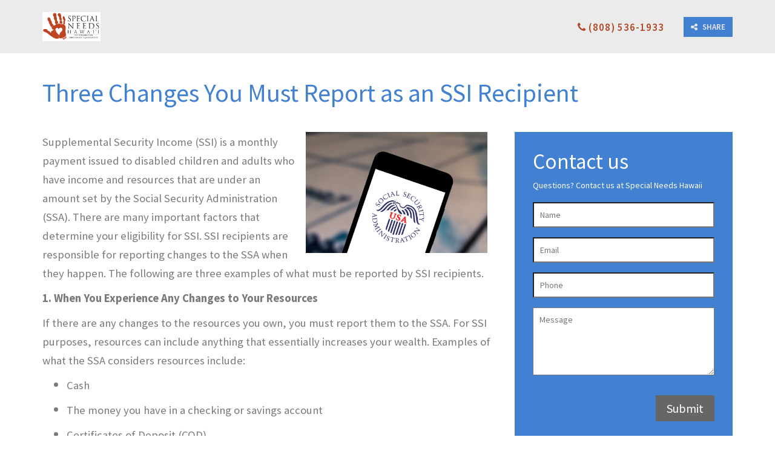

--- FILE ---
content_type: text/html; charset=UTF-8
request_url: https://attorney.elderlawanswers.com/newsletter/actions/view-content/type/content-hub/f/10072/id/5469/is-content-hub/3825
body_size: 5759
content:
<!DOCTYPE html>
<head>
    <title>ElderLawAnswers for Attorneys</title>

    <meta http-equiv="Content-Type" content="text/html;charset=utf-8" />
    <META NAME="ROBOTS" CONTENT="NOINDEX, NOFOLLOW">
    <meta name="google-site-verification" content="TNr_Qe-XK4FAvVq4rcYqVaw0tCzJt8MsRRD6z8SseAI" />

    <meta property="og:type" content="article" />
    <meta property="og:url" content="https://attorney.elderlawanswers.com/newsletter/actions/view-content/type/content-hub/f/10072/id/5469/is-content-hub/3825" />
    <meta property="og:description" content="Supplemental Security Income (SSI) is a monthly payment issued to disabled children and adults who have income and resources that are under an amount set by the Social Security Administration (SSA). There are many important factors that determine your eligibility..." />
    <meta property="fb:app_id" content="459555037810939" />
    <meta property="og:title" content="Three Changes You Must Report as an SSI Recipient" />
                <meta property="og:image"  content="https://cdn.elderlawanswers.com/common/uploads/photos/19220-Social Security Administration logo displayed on smartphone shutterstock_1413651146.jpg" >
        <meta property="og:image:width" content="470" />
        <meta property="og:image:height" content="246" />
    
    <!-- Google fonts -->
    <link href='https://fonts.googleapis.com/css?family=Source+Sans+Pro:400,600,700' rel='stylesheet' type='text/css'>
    <link href='https://fonts.googleapis.com/css?family=Noto+Serif:400italic,400' rel='stylesheet' type='text/css'>

    <!-- Bootstrap, Jquery and Modernizr -->
    <script src="/js/header.js?id=5dc89c443fe76e76df25358d63a70f0f"></script>

    <!--"   <link rel="stylesheet" type="text/css" href="//cloud.typography.com/72258/797648/css/fonts.css" /> -->
    <link rel="stylesheet" href="/css/vendor.css?id=043d4b3e36e00fda6e440176d2430eeb">

    <style>
      .sonic {
        display: none;
      }
      a {
        color: #d05b00
      }
      a:hover {
        color: #CC4E25;
      }
      a:visited {
        color: #CC4E25;
      }
      body {
        font-family: "Source Sans Pro", Helvetica, Arial, sans-serif;
      }
      #editorWrapper {
        font-family: "Source Sans Pro", Helvetica, Arial, sans-serif;
        font-style: normal;
        background-color: #fff;
      }
      #editorWrapper td.text-pad {
        padding: 5px 0 5px 0;
      }
      .article-body {
        font-size: 1.5em;
        line-height: 1.5;
        padding-right: 20px;
      }
      .article-body ul li {
        line-height: 1.5;
      }
      .centered {
        margin: 0 auto;
      }
      .hrline{
        border-bottom: 1px solid #d3d5d6;
        padding: 0;
        line-height: 1px;
        width: 100%;
        margin: 0 auto;
      }
      .newsletter-title {
        font-size: 32px;
        font-style: italic;
        padding-bottom: 8px;
      }
      .editorFooter {
        padding-top: 40px;
        padding-bottom: 40px;
        font-size: 1.5em;
        line-height: 1.5;
        background-color: #DEDDDE;
      }
      .editorHeader{
        min-height: 65px;
        width:100%;
      }
      .editorHeader table{
        margin:auto;
        text-align: center;
      }
      .social-icons a{
        display: inline-block;
        padding-left:20px;
      }
      .newsletter-title{
        margin-bottom:10px;
      }
      .title-row {
        padding-top: 20px;
        padding-bottom: 20px;
        text-align: center;
        color: #E4AA37;
        margin-top: 20px;
        margin-bottom: 20px;
      }
      h1 {
        font-size: 3em;
        color: #CC4E25;
        text-transform: none;
        font-weight: normal;
        letter-spacing: 0px;
        line-height: 120%;
        margin: 0;
        text-align: left;
        -ms-word-wrap: break-word;
        word-wrap: break-word;
      }
      .main-content.centered {
        border: none;
      }
      .header-wrapper {
        background-color: #f5f3f4;
      }
      .header {
        line-height: 45px;
        margin-top: 20px;
        margin-bottom: 20px;
      }
      .firm-phone {
        margin-top: 2px;
      }
      .firm-phone a {
        color: #CC4E25;
        text-transform: none;
        text-decoration: none;
        font-size: 17px;
        font-weight: 600;
        margin-right: 32px;
        text-transform: none;
        letter-spacing: 1px;
        vertical-align: middle;
        height:100%;
      }
      .header-right {
        position: relative;
      }
      img{
        max-width: 100%;
      }
      #contact-us-wrapper h2 {
        color: #ffffff;
        font-size: 2.5em;
        margin: 0 0 10px 0;
        font-weight: normal;
      }
      #contact-us-wrapper {
        background-color: #4B849E;
        padding: 30px;
        margin-bottom: 20px;
      }
      #contact-us-wrapper input, textarea {
        padding: 10px;
        margin-bottom: 8px;
        width: 100%;
        margin-top: 8px;
        outline: 0;
        border-radius: 0px;
        box-shadow: none;
        font-size: 14px;
        line-height: normal;
        color: #000;
      }
      button {
        font-family: "Source Sans Pro", Helvetica, Arial, sans-serif;
        cursor: pointer;
        letter-spacing: normal;
        border: 2px outset buttonface;
        border: none!important;
        outline: 0!important;
        font-size: 13px;
        line-height: 13px!important;
      }
      #message {
          color: #fff;
      }
      #contact-submit-button {
        background-color: #d05b00 !important;
        border: none!important;
        outline: 0!important;
        color: #fff!important;
        font-size: 20px;
        line-height: 13px!important;
        padding: 15px 18px!important;
        margin-top: 20px;
      }
      .editable-logo img {
        max-height: 48px;
      }
      #share-button {
        background-color: #e8e8ea;
        color: #7B7979;
        margin-top:8px;
        text-transform: uppercase;
        font-weight: 600;
        padding-left: 12px;
        padding-right: 12px;
        padding-top: 10px;
        padding-bottom: 10px;
      }
      #share-button i {
        margin-right: 5px;
      }
      #share-box {
        position: absolute;
        top: 0px;
        right: 92px;
        border: 0;
        font-size: 20px;
        background-color: #252525;
        margin: 0;
        list-style: none;
        display: none;
        text-align: center;
        padding: 13px;
        font-weight: normal;
        line-height: 1.6em;
        line-height: 1.6em;
      }
      #share-box li {
        float: left;
        padding-right: 3px;
        padding-left: 3px;
        margin-left: 1px;
        margin-right: 1px;
      }
      #share-box:before {
        right: -5px;
        top: 50%;
        margin-top: -5px;
        display: block;
        width: 10px;
        height: 10px;
        position: absolute;
        -webkit-transform: rotate(45deg);
        -moz-transform: rotate(45deg);
        -ms-transform: rotate(45deg);
        -o-transform: rotate(45deg);
        transform: rotate(45deg);
        ms-transform: rotate(45deg);
        background-color: #252525;
        content: "";
      }
      #share-box li a {
        color: #a9a9a9;
        display: block;
        padding: 0 10px;
        -webkit-transition: all .2s;
        -moz-transition: all .2s;
        -ms-transition: all .2s;
        -o-transition: all .2s;
        transition: all .2s;
        text-transform: center;
        outline: 0;
        text-decoration: none;
        word-wrap: break-word;
      }
      .main-header {
        padding-top: 5px;
        width: 75%;
      }
      .flash {
        width: 100%;
        text-align:center;
        background-color: #687f87;
        color: #fff;
        padding:10px;
      }
      i.footer-icon {
        color: #4B849E;
        font-size: 36px;
        width: auto;
      }
      .button {
          background-color: rgb(140, 171, 72);
          box-shadow: rgba(50, 50, 50, 0.298039) 0px 3px 0px 0px;
          color: rgb(255, 255, 255);
          cursor: pointer;
          display: inline-block;
          font-family: 'Source Sans Pro', Arial, sans-serif;
          font-size: 18px;
          font-weight: 600;
          padding-left: 10px;
          padding-right: 10px;
          padding-bottom: 10px;
          padding-top: 9px;
          border: 0;
          text-align: center;
      }
      .field-label {
          font-weight: 600;
          font-style: italic;
          font-size: 18px;
      }
      .newsletter-email, .newsletter-from {
          width: 100%;
          max-width: 400px;
      }
      .article-body li {
          line-height: inherit;
      }

    </style>
            <style>

/*header*/
.header-wrapper{
     background-color: #EBEBEB !important;
     color: #7B7979 !important;
 }
.header-wrapper a{
    color: #B34823 !important;
}
.header-wrapper #share-button{
    background-color: #4281D1 !important;
    color: #EBEBEB !important;
}

/*body*/
body{
    background-color: #FFFFFF !important;
}
#editorWrapper{
    background-color: #FFFFFF !important;
    color: #7B7979 !important;
}
#editorWrapper a{
    color: #B34823 !important;
}
#editorWrapper span{
    color: inherit !important;
}
#editorWrapper h1{
    color: #4281D1 !important;
}

/*widget*/
#contact-us-wrapper{
    background-color: #4281D1 !important;
    color: #FFFFFF !important;
}
#contact-us-wrapper h2{
    color: #FFFFFF !important;
}
#contact-us-wrapper p{
    color: #FFFFFF !important;
}
#contact-us-wrapper a{
    color: #D05B00 !important;
}
#contact-submit-button{
    background-color: #666666 !important;
    color: #FFFFFF !important;
}

/*footer*/
.editorFooter{
    background-color: #666666 !important;
    color: #FFFFFF !important;
}
.editorFooter a{
    color: #4281D1 !important;
}
.editorFooter .social-icons i{
    color: #4281D1 !important;
}

</style>    </head>

<!-- begin main centered content area -->
<div class="container-full header-wrapper">
        <div class="container">
        <div class="row header">
                            <div class="editable-logo col-md-6" >
                    <img src="https://cdn.elderlawanswers.com/ATTORNEY/ContentHub/uploads/user-image--3825-1553549685.png"/>
                </div>
                        <div class="header-right col-md-6">
                                <button id="share-button" class="pull-right"><i class="fa fa-share-alt"></i> SHARE</button>
                <ul id="share-box" style="display:none;">
                        <li><a target="_blank" href="mailto:?subject=Three Changes You Must Report as an SSI Recipient&body=Three Changes You Must Report as an SSI Recipient%0D%0Ahttps://attorney.elderlawanswers.com/newsletter/actions/view-content/type/content-hub/f/10072/id/5469/is-content-hub/3825%0A%0ASupplemental Security Income (SSI) is a monthly payment issued to disabled children and adults who have income and resources that are under an amount set by the Social Security Administration (SSA). There are many important factors that determine your eligibility..."><i class="fa fa-envelope"></i></a></li>
                        <li><a target="_blank" href="http://www.facebook.com/sharer/sharer.php?u=https://attorney.elderlawanswers.com/newsletter/actions/view-content/type/content-hub/f/10072/id/5469/is-content-hub/3825&title=Three+Changes+You+Must+Report+as+an+SSI+Recipient" style="padding-left: 0;"><i class="fa fa-facebook"></i></a></li>
                        <li><a target="_blank" href="http://twitter.com/share?text=Three+Changes+You+Must+Report+as+an+SSI+Recipient"><i class="fa fa-twitter"></i></a></li>
                        <li><a target="_blank" href="http://www.linkedin.com/shareArticle?mini=true&url=https://attorney.elderlawanswers.com/newsletter/actions/view-content/type/content-hub/f/10072/id/5469/is-content-hub/3825&title=Three+Changes+You+Must+Report+as+an+SSI+Recipient&source=ElderLawAnswers"><i class="fa fa-linkedin"></i></a></li>
                        <li><a target="_blank" href="https://plus.google.com/share?url=https://attorney.elderlawanswers.com/newsletter/actions/view-content/type/content-hub/f/10072/id/5469/is-content-hub/3825"><i class="fa fa-google-plus"></i></a></li>
                </ul>
                                                    <span class="firm-phone pull-right"><a href="tel:(808) 536-1933"><i class="fa fa-phone"></i> (808) 536-1933</a></span>
                            </div>
        </div>
    </div>
</div>

<div id="editorWrapper" class="container">

            <div class="row title-row main-content">
            <div class="col-md-12">
                <h1>Three Changes You Must Report as an SSI Recipient</h1>
            </div>
        </div>

        <div class="row">
            <div class="article-body col-md-8">
                <div class="mce-editor-container">
<p><span style="font-size: 14.0pt;"><img style="float: right; height: 200px; margin-left: 10px; margin-right: 10px; width: 300px;" src="https://cdn.elderlawanswers.com/common/uploads/photos/19220-Social Security Administration logo displayed on smartphone shutterstock_1413651146.jpg" alt="Social Security Administration logo on smartphone." />Supplemental Security Income (SSI) is a monthly payment issued to disabled children and adults who have income and resources that are under an amount set by the Social Security Administration (SSA). There are many important factors that determine your eligibility for SSI. SSI recipients are responsible for reporting changes to the SSA when they happen. The following are three examples of what must be reported by SSI recipients. </span></p>
<p><strong><span style="font-size: 14.0pt;">1. When You Experience Any Changes to Your Resources </span></strong></p>
<p><span style="font-size: 14.0pt;">If there are any changes to the resources you own, you must report them to the SSA. For SSI purposes, resources can include anything that essentially increases your wealth. Examples of what the SSA considers resources include:</span></p>
<ul>
<li>
<p><span style="font-size: 14.0pt;">Cash</span></p>
</li>
<li>
<p><span style="font-size: 14.0pt;">The money you have in a checking or savings account</span></p>
</li>
<li>
<p><span style="font-size: 14.0pt;">Certificates of Deposit (COD)</span></p>
</li>
<li>
<p><span style="font-size: 14.0pt;">Savings bonds</span></p>
</li>
<li>
<p><span style="font-size: 14.0pt;">Stocks </span></p>
</li>
</ul>
<p><span style="font-size: 14.0pt;"><span style="color: #0e101a;">You must notify the SSA if any of the following changes occur to your resources:</span></span></p>
<ul>
<li>
<p><span style="font-size: 14.0pt;"><span style="color: #0e101a;">If someone else pays for or helps you pay for living expenses, including housing, food, rent, mortgage, or utilities</span></span></p>
</li>
<li>
<p><span style="font-size: 14.0pt;"><span style="color: #0e101a;">If you are married and you &mdash; or your spouse &mdash; sell property, including vehicles, real estate, or personal property, you must report the profits from the sale</span></span></p>
</li>
<li>
<p><span style="font-size: 14.0pt;"><span style="color: #0e101a;">If you sold your home or any other property in order to qualify for SSI, you must report the sale to the SSA</span></span></p>
</li>
<li>
<p><span style="font-size: 14.0pt;"><span style="color: #0e101a;">If you have a joint bank account with another person, you must report the bank account to the SSA</span></span></p>
</li>
<li>
<p><span style="font-size: 14.0pt;"><span style="color: #0e101a;">If you have a child who gets SSI payments, you must tell the SSA about any property the </span></span><span style="font-size: 14.0pt;">child owns in their name (i.e., if the child inherits property)</span></p>
</li>
</ul>
<p><strong><span style="font-size: 14.0pt;">2. When You Enter or Leave an Institution </span></strong></p>
<p><span style="font-size: 14.0pt;">You must report to Social Security each time you enter or leave an institution, such as a hospital or nursing home. To prevent an interruption in your benefits, you should inform the SSA as soon as possible, but no later than 90 days after entering the facility. </span></p>
<p><span style="font-size: 14.0pt;">If you cannot report that you entered the facility &mdash; for example, you are hospitalized and cannot speak because of your illness or injury &mdash; a spouse, loved one, friend, or the facility can report the change to the SSA on your behalf. </span></p>
<p><span style="font-size: 14.0pt;">An SSI recipient must inform the SSA when they enter and leave these facilities: </span></p>
<ul>
<li>
<p><span style="font-size: 14.0pt;">Jail or prison</span></p>
</li>
<li>
<p><span style="font-size: 14.0pt;">Halfway house</span></p>
</li>
<li>
<p><span style="font-size: 14.0pt;">Hospital</span></p>
</li>
<li>
<p><span style="font-size: 14.0pt;">Nursing home, skilled nursing home, or intermediate care facility </span></p>
</li>
<li>
<p><span style="font-size: 14.0pt;">Public emergency shelter </span></p>
</li>
<li>
<p><span style="font-size: 14.0pt;">Residential institution </span></p>
</li>
</ul>
<p><strong><span style="font-size: 14.0pt;">3. </span><span style="font-size: 14.0pt;">When the SSI Recipient Dies </span></strong></p>
<p><span style="font-size: 14.0pt;">After a person receiving SSI dies, someone should contact Social Security and inform the agency about the recipient&rsquo;s death. The deceased person&rsquo;s SSI check should not be cashed after their death.<br /><br />If the recipient received their payments via direct deposit, then the money should not be removed from their bank account. Someone close to the recipient should notify the recipient&rsquo;s bank, and the bank will return the payment to the SSA. </span></p>
<p><strong><span style="font-size: 14.0pt;">Are There Any Penalties for Failing to Report a Change? </span></strong></p>
<p><span style="font-size: 14.0pt;">Yes, there are potential consequences if you do not report a change to the SSA. You may lose your benefits if you report a change to the SSA later than 10 days after the end of the month when the change happened. In addition to potentially losing your benefits, you may also face a fine or imprisonment if you fail to report a change to the SSA. </span></p>
<p><strong><span style="font-size: 14.0pt;">How Do I Report a Change?</span></strong></p>
<p><span style="font-size: 14.0pt;">There are three ways to report a change regarding your resources to the Social Security Administration. You can report a change over the phone, via mail, or in person. </span></p>
<p><span style="font-size: 14.0pt;">You can call the SSA at 1-800-772-1213 to report a change to your resources. If you are deaf or hard-of-hearing, you can get assistance at 1-800-325-0778. </span></p>
<p><span style="font-size: 14.0pt;">If you wish to write or visit your local Social Security office, find the <a href="https://secure.ssa.gov/ICON/main.jsp" target="_blank" rel="noopener">closest office to your area</a>.</span></p>
<p><span style="font-size: 9pt;">This information is not intended to be a substitute for specific individualized tax, legal or estate planning advice as individual situations will vary. Neither Royal Alliance Associates, Inc., nor its registered representatives or employees, offer tax or legal advice. As with all matters of a tax or legal nature, you should consult with your tax or legal counsel for advice.</span></p>
<p><span style="font-size: 9pt;">Securities and investment advisory services offered through Royal Alliance Associates, Inc. member FINRA/SIPC. Royal Alliance Associates, Inc. is separately owned and other entities and/or marketing names, products or services referenced here are independent of Royal Alliance Associates, Inc. Special needs consulting services are not offered through Royal Alliance Associates, Inc.</span></p>
<p><span style="font-size: 9pt;">Content provided by the Academy of Special Needs Planners, Copyright 2022</span></p>
</div>
            </div>

            <div class="form-column col-md-4">
                <form id="contact-us">
                    <div id="contact-us-wrapper">
                        <h2>Contact us</h2>
                        <p>Questions? Contact us at Special Needs Hawaii</p>
                        <input id="contact-name" type="text" name="name" placeholder="Name"  />
                        <input id="contact-email" type="text" name="email" placeholder="Email" />
                        <input id="contact-phone" type="text" name="phone" placeholder="Phone" />
                        <textarea id="contact-message" name="message" placeholder="Message" rows="5" ></textarea>
                        <div id="message"></div>
                        <div class="text-right"><button id="contact-submit-button">Submit</button></div>
                    </div>
                </form>
            </div>
        </div>
    </div>

<div class="container-fluid editorFooter">
    <div class="container">
        <div class="row">
            <div class="col-md-6">
                <div class="">
                    <strong>
                        Special Needs Hawaii
                    </strong>
                </div>

                <div class="">
                                            1163 S. Beretania St
                        
                         | Honolulu , HI
                         96814
                                     </div>

                                    <div class="">
                        Phone: (808) 536-1933
                    </div>
                
                <div class="">
                                            <span class="website"><a href="http://www.specialneedshawaii.com/">http://www.specialneedshawaii.com/</a></span>
                                    </div>
            </div>
            <div class="social-icons col-md-6 text-right">
                
                
                
                
                
            </div>
        </div>
    </div>
</div>
<script type="text/javascript">
    $(document).ready(function () {

        $('#share-button').click(function() {
            $('#share-box').toggle();
        });
        $('#contact-submit-button').click(function() {
            var data = {
                name: $('#contact-name').val(),
                email: $('#contact-email').val(),
                phone: $('#contact-phone').val(),
                contact_message: $('#contact-message').val(),
                title: "Three Changes You Must Report as an SSI Recipient",
                url: "https://attorney.elderlawanswers.com/newsletter/actions/view-content/type/content-hub/f/10072/id/5469/is-content-hub/3825",
                ntid: "1",
                cid: "19606",
                fid: "10072",
                _token: "Cy2CjcjBHlRi8UgrI7klibVPelOaNlq8US7QIqBH"
            };
            if (typeof data.name == 'undefined' || data.name =='') { alert('Please Enter a Name'); return false; }
            if (typeof data.phone == 'undefined' || data.phone =='') { alert('Please Enter a Phone Number'); return false; }
            if (typeof data.contact_message == 'undefined' || data.contact_message =='') { alert('Please Enter a Message'); return false; }
            if (typeof data.email == 'undefined' || !validateEmail(data.email)) { alert('Please Enter a Valid Email'); return false; }
            $('#contact-submit-button').html('Sending...');
            $('#contact-submit-button').attr('disabled', 'disabled');
            $.post('/newsletter/actions/contact-attorney', data, function(result) {
                if (result["error"]) {
                    $('#contact-submit-button').hide();
                    $('#message').html(result["message"]);
                    $('#message').show();
                } else {
                    $('#contact-submit-button').hide();
                    $('#message').html(result["message"]);
                    $('#message').show();
                }
            });

            return false;
        });
    });
    function validateEmail(email) {
        var re = /^([\w-]+(?:\.[\w-]+)*)@((?:[\w-]+\.)*\w[\w-]{0,66})\.([a-z]{2,6}(?:\.[a-z]{2})?)$/i;
        return re.test(email);
    }
</script>
